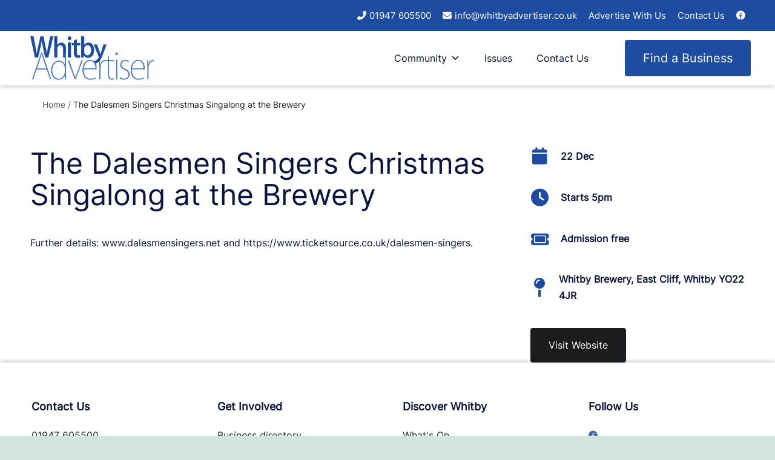

--- FILE ---
content_type: text/css
request_url: https://whitbyadvertiser.co.uk/wp-content/themes/twentytwentyone-child/css/base.css
body_size: 154
content:
:root {
  --primary-color: #1D4CA1;
  --secondary-color: #09133E;
  --white: #ffffff;
  --black: #1B1C1D;
  --light-black: #5D5D5D;
  --light-grey: #F0F4F9;
  --grey: #E2E0E0;
  --dark-grey: #868686;
  --shadow: #00000042;
  --border: #ACACAC;
  --link: #0058FF;

  --h1: 48px;
  --h2: 34px;
  --h3: 24px;
  --h4: 20px;
  --para: 16px;
  --para-small: 14px;
  --button: 16px;

  --global--font-primary: Inter;
  --global--font-secondary: Inter;
}


@font-face {
  font-family: Inter;
  src: url(../fonts/Inter/Inter-VariableFont_slnt\,wght.ttf);
}

html {
  min-height: 100%;
  position: relative;
}

body {
  height: 100%;
}

* {
  font-family: Inter;
  color: var(--secondary-color);
}

h1 {
  font-size: var(--h1);
  font-weight: 500;
}

h2 {
  font-size: var(--h2);
  font-weight: 500;
}

h3 {
  font-size: var(--h3);
  font-weight: 500;
}

h4 {
  font-size: var(--h4);
  font-weight: 500;
}

p {
  font-size: var(--para);
}

.site-content {
  background-color: var(--white);
}

.site-main {
  padding: 0 50px;
}


@media only screen and (max-width: 800px) {
  .site-main {
    padding: 0 20px;
  }
}

--- FILE ---
content_type: text/css
request_url: https://whitbyadvertiser.co.uk/wp-content/themes/twentytwentyone-child/css/header.css
body_size: 1022
content:
.site-header {
    background-color: white;
    margin: 0;
    min-width: 100%;
    padding: 0;
    row-gap: 0;
}

.super-header {
    background-color: var(--primary-color);
    min-width: 100%;
    padding: 0 40px;
}

.super-header-menu {
    color: var(--white);
    float: right;
    font-family: Inter;
    font-size: 15px;
    list-style-type: none;
    padding: 13px 15px;
}

.super-header-menu li {
    margin-right: 19px;
    float: left;
}

.super-header-menu li:last-child {
    margin: 0;
}

.super-header-menu a {
    color: var(--white);
    text-decoration: none;
}

.super-header-menu a[href^='tel:']::before {
	font-weight: 600;
    content: '\f879';
    font-family: "Font Awesome 5 Free";
    margin-right: 5px;
}

.super-header-menu a[href^='mailto:']::before {
	font-weight: 600;
    content: '\f0e0';
    font-family: "Font Awesome 5 Free";
    margin-right: 5px;
}

.super-header-menu a[href*='facebook'],
.super-header-menu a[href*='twitter']  {
    visibility: hidden;
}

.super-header-menu a[href*='facebook']::before {
	font-weight: 600;
    content: '\f09a';
    font-family: "Font Awesome 5 Brands";
    font-size: 15px;
    margin-right: -20px;
    visibility: visible;
}

.super-header-menu a[href*='twitter']::before {
	font-weight: 600;
    content: '\f099';
    font-family: "Font Awesome 5 Brands";
    font-size: 15px;
    visibility: visible;
}

.site-nav {
    background-color: var(--white);
    box-shadow: 0px 3px 6px #00000029;
    display: flex;
    position: relative;
    width: 100%;
}

.site-logo {
    margin: 9px 50px;
    width: 20%;
}

.site-logo img {
    max-height: 72px !important;
    max-width: 100% !important;
}

.primary-navigation {
    align-items: center;
    display: flex;
    float: right;
    margin-right: 40px;
    width: fit-content;
}

.primary-navigation .mega-menu-wrap {
    background-color: transparent !important;
}

.primary-navigation li {
    padding: 20px !important;
}

.primary-navigation .mega-toggle-on a {
    background: transparent !important;
}

.primary-navigation a {
    color: var(--secondary-color) !important;
    font-weight: 500 !important;
    padding-left: 0 !important;
    padding-right: 0 !important;
    font-size: 16px !important;
}

.primary-navigation li:hover {
    border-bottom: 5px solid var(--primary-color) !important;
    padding-bottom: 15px !important;
}

.primary-navigation .mega-current-menu-ancestor a,
.primary-navigation .mega-current-menu-item a {
    background: none !important;
}

.primary-navigation .mega-sub-menu:before,
.primary-navigation .mega-sub-menu:after {
    display: none !important;
}

.primary-navigation .mega-sub-menu {
    border: 0 !important;
    box-shadow: 0px 3px 6px #00000029 !important;
    margin-top: 36px !important;
    margin-left: -22px !important;
    width: fit-content !important;
}

.primary-navigation .mega-sub-menu .mega-sub-menu {
    margin: 0 !important;
}

.primary-navigation .mega-sub-menu li {
    background-color: var(--white) !important;
    border-bottom: none !important;
    padding: 16px 20px !important;
}

.primary-navigation .mega-sub-menu li:hover {
    background-color: var(--light-grey) !important;
}

.primary-navigation a:hover {
    background-color: transparent !important;
}

.sub-menu-toggle span {
    display: none !important;
}

.sub-menu-toggle {
    margin-left: 10px !important;
    width: fit-content !important;
}

.primary-navigation .cta {
    background-color: var(--primary-color) !important;
    border-radius: 4px !important;
    border: none !important;
    float: right !important;
    height: fit-content !important;
    margin-left: 40px !important;
    margin-top: 10px !important;
    padding: 15px 30px !important;
}

.primary-navigation .cta:hover {
    border: none !important;
}

.primary-navigation .cta a {
    color: var(--white) !important;
    font-size: 20px !important;
    height: fit-content !important;
    line-height: 30px !important;
}

@media only screen and (max-width: 1072px) {
    .super-header,
    .primary-navigation .cta {
        display: none;
    }

    .primary-navigation {
        margin: 0;
        order: 1;
        padding: 25px 0 25px 20px;
    }

    .site-nav {
        align-items: center;
    }

    .site-logo {
        order: 2;
        margin: 0;
        margin-left: 90px;
        width: fit-content;
    }

    .site-logo img {
        max-height: 50px !important;
    }

    #mega-menu-wrap-primary .mega-menu-toggle + #mega-menu-primary {
        left: -85%;
    }

    .primary-navigation .mega-menu-toggle {
        background-color: var(--white) !important;
    }

    .primary-navigation .mega-menu-toggle .mega-toggle-animated-inner,
    .primary-navigation .mega-menu-toggle .mega-toggle-animated-inner::before,
    .primary-navigation .mega-menu-toggle .mega-toggle-animated-inner::after {
        background-color: var(--primary-color) !important;
    }

    .primary-navigation .mega-menu-horizontal {
        background-color: var(--white) !important;
        width: 85% !important;
    }

    .primary-navigation .mega-menu-horizontal .mega-menu-item {
        border-bottom: solid 1px var(--border) !important;
    }

    .primary-navigation .mega-menu-horizontal .mega-sub-menu {
        margin-top: 16px !important;
        width: 116% !important;
        box-shadow: none !important;
    }

    .primary-navigation .mega-menu-horizontal .mega-sub-menu .mega-sub-menu {
        margin-top: 17px !important;
        margin-left: -18px !important;
    }

    .primary-navigation .mega-menu-horizontal .mega-indicator::after {
        content: '\f054' !important;
        font-weight: 900 !important;
        font-family: 'Font Awesome 5 Free' !important;
    }

    .primary-navigation .mega-menu-horizontal a {
        font-size: 16px !important;
    }

    .primary-navigation .mega-menu-horizontal .menu-header {
        background-color: var(--primary-color) !important;
    }

    .primary-navigation .mega-menu-horizontal .menu-header a {
        color: var(--white) !important;
        font-size: 18px !important;
    }

    .primary-navigation .mega-menu-horizontal .menu-header a:before {
        content: '\f00d' !important;
        font-weight: 900 !important;
        font-family: 'Font Awesome 5 Free' !important;
        margin-right: 17px !important;
    }

    .primary-navigation .mega-menu-horizontal .advertise,
    .primary-navigation .mega-menu-horizontal .tel,
    .primary-navigation .mega-menu-horizontal .email,
    .primary-navigation .mega-menu-horizontal .social {
        border: none !important;
    }

    .primary-navigation .mega-menu-horizontal .tel,
    .primary-navigation .mega-menu-horizontal .email {
        padding: 10px 20px !important;
    }

    .primary-navigation .mega-menu-horizontal .advertise a {
        background-color: var(--primary-color) !important;
        color: var(--white) !important;
        padding: 15px 0 !important;
        text-align: center !important;
        height: fit-content !important;
        border-radius: 4px !important;
    }

    .primary-navigation .mega-menu-horizontal .social {
        width: fit-content !important;
        display: inline-block !important;
    }

    .primary-navigation .mega-menu-horizontal .social a {
        font-size: 25px !important;
    }
}

--- FILE ---
content_type: text/css
request_url: https://whitbyadvertiser.co.uk/wp-content/themes/twentytwentyone-child/css/footer.css
body_size: 299
content:
.site-footer {
    background-color: var(--white);
    min-width: 100%;
    margin: 0;
    padding: 0;
    box-shadow: 0px -3px 6px #00000029;
}

.footer-widget-area {
    margin: 0;
    padding: 60px 52px;
    min-width: 100%;
    grid-template-columns: repeat(4, 1fr);
}

.footer-widget-area .widget_block {
    margin: 0;
}

.footer-widget-area .widget_block h2 {
    margin: 0;
}

.footer-widget-area .widget_block ul {
    margin-top: 20px;
    margin-bottom: 0;
    font-size: var(--para);
}

.footer-widget-area .widget_block li {
    margin-bottom: 21px;
}

.footer-widget-area .widget_block li:last-child {
    margin-bottom: 0;
}

.footer-widget-area .widget_block a {
    text-decoration: none;
}

.footer-widget-area .widget_block a[href*='facebook'],
.footer-widget-area .widget_block a[href*='twitter'],
.footer-widget-area .widget_block a[href*='linkedin'] {
    visibility: hidden;
}

.footer-widget-area .widget_block a[href*='facebook']::before {
	font-weight: 600;
    color: #4267B2;
    content: '\f09a';
    font-family: "Font Awesome 5 Brands";
    font-size: 15px;
    visibility: visible;
}

.footer-widget-area .widget_block a[href*='twitter']::before {
	font-weight: 600;
    content: '\f099';
    font-family: "Font Awesome 5 Brands";
    font-size: 15px;
    visibility: visible;
}

.footer-widget-area .widget_block a[href*='linkedin']::before {
	font-weight: 600;
    content: '\f0e1';
    font-family: "Font Awesome 5 Brands";
    visibility: visible;
}

.copyright-footer {
    border-top: 2px solid var(--black);
    display: flex;
    justify-content: space-between;
    margin: 0;
    padding: 33px 50px;
}

.copyright-footer p {
    font-size: var(--para-small);
}

.copyright-footer a {
    text-decoration: none;
}

@media only screen and (max-width: 800px) {
    .footer-widget-area {
        grid-template-columns: repeat(1, 1fr);
    }

    .footer-widget-area .widget_block {
        margin-bottom: 40px;
    }

    .footer-widget-area .widget_block:last-child {
        margin-bottom: 0;
    }

    .copyright-footer,
    .footer-widget-area {
        padding-left: 20px;
        padding-right: 20px;
    }

    .copyright-footer {
        flex-direction: column;
    }

    .copyright-footer p:first-child {
        margin-bottom: 15px;
    }
}

--- FILE ---
content_type: text/css
request_url: https://whitbyadvertiser.co.uk/wp-content/themes/twentytwentyone-child/css/pages/archive-businesses.css
body_size: 600
content:
.businesses-archive-page {
    margin: 0;
}

.businesses-archive-page .title {
    text-transform: capitalize;
}

.businesses-archive-page .filters {
    display: flex;
    padding: 10px 0 20px;
    align-items: center;
}

.businesses-archive-page .filters select,
.businesses-archive-page .algolia-search-box-wrapper input {
    background-image: none !important;
    border-radius: 4px;
    border: 1px solid var(--border) !important;
    outline: none !important;
    padding: 20px 30px !important;
    width: 100% !important;
}

.businesses-archive-page .filters select {
    padding: 18px 30px !important;
}

.businesses-archive-page .algolia-search-box-wrapper {
    align-items: center;
    display: flex;
    position: relative;
}

.businesses-archive-page #algolia-search-box-wrapper,
.businesses-archive-page #facet-categories {
    margin: 0;
    width: 30%;
}

.businesses-archive-page #facet-categories {
    margin: 0 20px;
}

.businesses-archive-page #algolia-search-box {
    margin: 0;
}

.businesses-archive-page .algolia-search-box-wrapper input {
    text-overflow: ellipsis;
}

.businesses-archive-page .filters .sf-field-submit {
    width: fit-content;
}

.businesses-archive-page .filters .sf-field-submit input {
    padding: 22px 50px;
    background-color: var(--secondary-color) !important;
    color: var(--white) !important;
}

.businesses-archive-page .filters .sf-field-reset {
    width: fit-content;
}

.businesses-archive-page .filters .sf-field-reset a {
    color: var(--primary-color);
    font-size: var(--button);
    text-decoration: none;
}

.businesses-archive-page .business-results {
    display: flex;
    flex-wrap: wrap;
}

.businesses-archive-page .business .title {
    margin-bottom: 5px;
}

.businesses-archive-page .business .phone,
.businesses-archive-page .business .address,
.businesses-archive-page .business .url {
    margin-top: 10px;
    font-size: var(--para-small);
}

.businesses-archive-page .business .phone i,
.businesses-archive-page .business .address i,
.businesses-archive-page .business .url i {
    width: 12px;
    margin-right: 7px;
    color: var(--primary-color);
}

.businesses-archive-page .business .phone span,
.businesses-archive-page .business .address span,
.businesses-archive-page .business .url span {
    opacity: 80%;
}

.businesses-archive-page .business .url a,
.businesses-archive-page .business .phone a {
    background: none !important;
    text-decoration: none !important;
}

.businesses-archive-page .business .find-out-more {
    margin-top: 20px;
}

.businesses-archive-page .business .find-out-more a {
    font-size: var(--button);
    text-decoration: none;
    font-weight: bold;
}

.businesses-archive-page .ais-Pagination {
    border: none;
    font-size: 16px;
    padding: 0;
    text-align: center;
    margin-top: 20px;
}

.businesses-archive-page .ais-Pagination * {
    margin: 0;
    font-size: 16px;
    min-width: 20px;
    min-height: 20px;
}

.businesses-archive-page  .ais-Pagination a {
    border-bottom: 2px solid var(--primary-color);
    text-decoration: none !important;
}

.businesses-archive-page .ais-Hits-list {
    display: flex;
    flex-wrap: wrap;
}

.businesses-archive-page .ais-Hits-item {
    background-color: var(--light-grey);
    border-radius: 12px;
    margin: 0 16px 16px 0;
    padding: 21px 25px;
    width: 32%;
}

@media only screen and (max-width: 1300px) {
    .businesses-archive-page .business {
        width: 30%;
    }

    .businesses-archive-page .filters li {
        width: 45%;
    }
}

@media only screen and (max-width: 1072px) {
    .businesses-archive-page .business-results {
        justify-content: space-between;
    }

    .businesses-archive-page .filters li {
        width: 100%;
    }

    .businesses-archive-page .business {
        width: 49%;
        margin-right: 0;
    }

    .businesses-archive-page .filters .sf-field-reset {
        float: right;
    }
}

@media only screen and (max-width: 800px) {
    .businesses-archive-page .business {
        width: 100%;
    }

    .pagination .page-numbers {
        display: inline-block !important;
        width: 20px;
        height: fit-content;
    }
}

--- FILE ---
content_type: text/css
request_url: https://whitbyadvertiser.co.uk/wp-content/themes/twentytwentyone-child/css/blocks/articles-listing.css
body_size: 854
content:
.articles-listing-block {
    margin: 0 !important;
} 

.articles-listing-block .create-article-cta {
    background-color: var(--secondary-color) !important;
    border-radius: 4px;
    border: none;
    color: var(--white) !important;
    font-size: var(--button);
    margin-bottom: 45px;
    outline: none !important;
    padding: 15px 30px;
}

.articles-listing-block .left-col {
    float: left;
    width: 30%;
}

.articles-listing-block .right-col {
    float: left;
    width: 70%;
}

.articles-listing-block .article {
    background-color: var(--light-grey);
    border-radius: 12px;
    display: flex;
    flex-wrap: wrap;
    margin-bottom: 50px;
    padding: 20px;
    width: 100%;
}

.articles-listing-block a {
    text-decoration: none;
}

.articles-listing-block .article .info {
    width: 70%;
}

.articles-listing-block .article .image {
    border-radius: 12px;
    object-fit: cover;
    width: 30%;
}

.articles-listing-block .article p {
    margin: 15px 0;
}

.articles-listing-block .article .date {
    margin-top: 20px;
}

.articles-listing-block .article .title {
    margin-top: 15px;
}

.articles-listing-block .article .read-more a {
    font-size: var(--button);
    font-weight: bold;
    text-decoration: underline;
}

.articles-listing-block .pagination {
    border: none;
    font-size: var(--para);
    text-align: center;
}

.articles-listing-block .pagination * {
    margin-right: 15px;
}

.articles-listing-block .pagination *:last-child {
    margin-right: 0;
}

.articles-listing-block .archive {
    padding-left: 5px;
    width: 65%;
}

.articles-listing-block .archive .header {
    border-bottom: 2px solid var(--black);
    margin-bottom: 20px;
    padding-bottom: 20px;
}

.articles-listing-block .archive ul {
    padding: 0;
}

.articles-listing-block .archive li {
    font-size: var(--para);
    line-height: 25px;
    list-style: none;
}

.articles-listing-block .archive select {
    display: none;
}

.articles-listing-block .pagination .page-numbers {
    display: inline-block !important;
}

.articles-listing-block .modal {
    background-color: var(--shadow);
    display: none;
    height: 100%;
    justify-content: center;
    left: 0;
    position: absolute;
    top: 0;
    width: 100%;
    z-index: 100;
}

.articles-listing-block .modal-container {
    background-color: var(--light-grey);
    border-radius: 12px;
    height: fit-content;
    margin-top: 49px;
    opacity: 100%;
    padding: 20px;
    width: 40%;
    z-index: 101;
}

.articles-listing-block .modal-container .close {
    text-align: right;
    width: 100%;
}

.articles-listing-block .modal-container .close i {
    font-size: 45px;
}

.articles-listing-block .modal-container .body {
    padding: 0 25px;
}

.articles-listing-block .modal-container .text {
    margin-bottom: 62px;
    margin-top: 18px;
}

.articles-listing-block .modal-container label {
    font-size: var(--para);
}

.articles-listing-block .modal-container textarea,
.articles-listing-block .modal-container input {
    border: 1px solid var(--grey);
    outline: none !important;
    margin: 10px 0;
    min-width: 100%;
}

.articles-listing-block .modal-container textarea {
    height: 115px;
}

.articles-listing-block .modal-container small {
    font-size: var(--para-small);
}

.articles-listing-block .modal-container .file-input {
    background-color: var(--dark-grey);
    color: var(--white);
    padding: 15px 30px;
    margin-top: 25px;
    font-size: var(--para);
    border-radius: 4px;
}

.articles-listing-block .modal-container .file-input::after {
    content: attr(data-after);
    position: absolute;
    margin-left: 46px;
    color: black;
    margin-top: 5px;
    width: 100%;
    font-weight: lighter;
}

.articles-listing-block .modal-container .wpcf7-file {
    display: none;
}

.articles-listing-block .modal-container .wpcf7-submit {
    margin-top: 40px;
    min-width: fit-content;
    padding: 15px 30px;
    color: var(--white) !important;
    background-color: var(--secondary-color) !important;
    border: none;
    border-radius: 4px;
}

@media only screen and (max-width: 1200px) {
    .articles-listing-block .left-col,
    .articles-listing-block .right-col {
        width: 100%;
    }

    .articles-listing-block .archive {
        padding: 0;
        width: 100%;
    }

    .articles-listing-block .archive .header,
    .articles-listing-block .archive ul {
        display: none;
    }

    .articles-listing-block .archive select {
        border: 1px solid var(--border);
        display: block;
        outline: none !important;
        width: 100%;
    }

    .articles-listing-block .archive .archive-select {
        align-items: center;
        display: flex;
        margin-bottom: 40px;
        position: relative;
    }

    .articles-listing-block .archive .archive-select select {
        background-image: none;
    }
    
    .articles-listing-block .archive .archive-select::after {
        content: "\f078";
        display: block;
        font-family: 'Font Awesome 5 Free';
        font-weight: 600;
        pointer-events: none;
        position: absolute;
        right: 0;
        width: 40px; 
    }
    
    .articles-listing-block .modal-container {
        margin-top: 10px;
        padding: 15px 10px;
        width: 95%;
    }

    .articles-listing-block .modal-container .body {
        padding: 0;
    }

    .articles-listing-block .article .info {
        order: 2;
        width: 100%;
    }

    .articles-listing-block .article .image {
        border-radius: 12px;
        order: 1;
        width: 100%;
    }
}

--- FILE ---
content_type: text/css
request_url: https://whitbyadvertiser.co.uk/wp-content/themes/twentytwentyone-child/css/blocks/business-directory-heading.css
body_size: 582
content:
.business-directory-heading-block {
    margin: 0 !important;
}

.business-directory-heading-block .title {
    margin-bottom: 20px;
}

.business-directory-heading-block .paragraph {
    font-size: 16px;
    width: 70%;
}

.business-directory-heading-block .cta {
    background-color: var(--black);
    border-radius: 4px;
    margin-top: 20px;
    padding: 15px 30px;
    width: fit-content;
}

.business-directory-heading-block .cta a {
    color: var(--white);
    font-size: var(--button);
}


.business-directory-heading-block .modal {
    background-color: var(--shadow);
    display: none;
    height: 100%;
    justify-content: center;
    left: 0;
    position: absolute;
    text-align: left;
    top: 0;
    width: 100%;
    z-index: 100;
}

.business-directory-heading-block .modal-container {
    background-color: var(--light-grey);
    border-radius: 12px;
    height: fit-content;
    margin-top: 49px;
    opacity: 100%;
    padding: 20px;
    width: 40%;
    z-index: 101;
}

.business-directory-heading-block .modal-container .close {
    text-align: right;
    width: 100%;
}

.business-directory-heading-block .modal-container .close i {
    font-size: 45px;
    color: var(--primary-color);
}

.business-directory-heading-block .modal-container .body {
    padding: 0 25px;
}

.business-directory-heading-block .modal-container .text {
    margin-bottom: 36px;
    margin-top: 18px;
}

.business-directory-heading-block .modal-container label {
    font-size: var(--para);
}

.business-directory-heading-block .modal-container textarea,
.business-directory-heading-block .modal-container input {
    border: 1px solid var(--grey);
    outline: none !important;
    margin: 10px 0;
    min-width: 100%;
}

.business-directory-heading-block .modal-container textarea {
    height: 115px;
}

.business-directory-heading-block .modal-container small {
    font-size: var(--para-small);
}

.business-directory-heading-block .modal-container .file-input {
    background-color: var(--dark-grey);
    border-radius: 4px;
    color: var(--white);
    font-size: var(--para);
    margin-top: 25px;
    padding: 15px 30px;
}

.business-directory-heading-block .modal-container .file-input::after {
    content: attr(data-after);
    position: absolute;
    margin-left: 46px;
    color: black;
    margin-top: 5px;
    width: 100%;
    font-weight: lighter;
}

.business-directory-heading-block .modal-container .wpcf7-file {
    display: none;
}

.business-directory-heading-block .modal-container .wpcf7-submit {
    margin-top: 40px;
    min-width: fit-content;
    padding: 15px 30px;
    color: var(--white) !important;
    background-color: var(--secondary-color) !important;
    border: none;
    border-radius: 4px;
}

/* Filters */
.business-directory-heading-block .filters {
    margin-top: 40px;
}

.business-directory-heading-block .filters form {
    display: inline-block;
    width: 100%;
}

.business-directory-heading-block .filters ul {
    padding: 0;
}

.business-directory-heading-block .filters li {
    float: left;
    margin-right: 20px;
    width: 25%;
}

.business-directory-heading-block .filters label {
    width: 100%;
}

.business-directory-heading-block .filters input {
    border: 1px solid var(--border);
    border-radius: 4px;
    outline: none;
    background-image: none;
    padding: 20px 30px;
    width: 40%;
}

.business-directory-heading-block .filters .submitbtn {
    width: fit-content;
    padding: 22px 50px;
    background-color: var(--secondary-color) !important;
    color: var(--white) !important;
}

/* end of Filters */

@media only screen and (max-width: 1300px) {
    .businesses-directory-heading-block .filters li {
        width: 45%;
    }
}

@media only screen and (max-width: 1200px) {
    .business-directory-heading-block .modal-container {
        margin-top: 10px;
        padding: 15px 10px;
        width: 95%;
    }

    .business-directory-heading-block .modal-container .body {
        padding: 0;
    }

    .business-directory-heading-block .paragraph {
        width: 80%;
    }
}

@media only screen and (max-width: 1072px) {
    .business-directory-heading-block .filters li {
        width: 100%;
    }
}

@media only screen and (max-width: 600px) {
    .business-directory-heading-block {
        text-align: left;
    }

    .business-directory-heading-block .paragraph {
        width: 100%;
    }

    .business-directory-heading-block .cta {
        margin: 0;
    }
}

--- FILE ---
content_type: text/css
request_url: https://whitbyadvertiser.co.uk/wp-content/themes/twentytwentyone-child/css/blocks/contact-form.css
body_size: 442
content:
.contact-form-block {
    background-color: var(--light-grey);
    margin: 60px -50px 0 -50px !important;
    padding: 60px 50px;
}

.contact-form-block .row{
    display: flex;
}

.contact-form-block .left {
    background-color: var(--white);
    border: 1px solid var(--primary-color);
    box-shadow: 10px 10px 0px -1px var(--primary-color);
    margin-right: 5%;
    padding: 40px 46px;
    width: 70%;
}

.contact-form-block .left h2 {
    margin-bottom: 40px;
}

.contact-form-block .left form {
    display: flex;
    flex-wrap: wrap;
    justify-content: space-between;
}

.contact-form-block .left p {
    float: left;
    width: 48%;
}

.contact-form-block .left label {
    font-size: var(--para);
    font-weight: 600;
}

.contact-form-block .left input,
.contact-form-block .left textarea {
    border: 1.5px solid var(--grey);
    margin-bottom: 14.5px !important;
    margin-top: 12.35px !important;
    width: 100%;
}

.contact-form-block .left textarea {
    height: 100px;
}

.contact-form-block .left .textarea-container {
    min-width: 100%;
}

.contact-form-block .left .wpcf7-submit {
    background-color: var(--black) !important;
    color: var(--white) !important;
    margin-top: 40.95px !important;
    padding: 15px 30px;
    width: min-content;
}

.contact-form-block .right {
    width: 25%;
}

.contact-form-block .right h2 {
    margin-bottom: 32px;
    margin-top: 8px;
}

.contact-form-block .contact {
    align-items: center;
    display: flex;
}

.contact-form-block .contact .icon {
    margin-right: 31.19px;
    font-size: 27.81px;
}

.contact-form-block .contact i {
    color: var(--primary-color);
} 

.contact-form-block .contact .label {
    font-size: var(--h4);
} 

.contact-form-block .contact .number, 
.contact-form-block .contact .email {
    background: none !important;
    font-size: var(--para);
    text-decoration: none !important;
} 

.contact-form-block .contact {
    margin-bottom: 67px;
}

.contact-form-block .contact:last-child {
    margin-bottom: 0;
}

.contact-form-block .left .wpcf7-submit {
    font-size: var(--button);
}

@media only screen and (max-width: 1550px) {
    .contact-form-block .left {
        width: 60%;
    }

    .contact-form-block .right {
        width: 35%;
    }
}

@media only screen and (max-width: 1200px) {
    .contact-form-block .row {
        flex-direction: column;
    }

    .contact-form-block .left,
    .contact-form-block .right {
        width: 100%;
    }

    .contact-form-block .right {
        margin-top: 50px;
    }

    .contact-form-block .right .contact {
        float: left;
        margin-right: 100px;
        margin-bottom: 0;
    }

    .contact-form-block .right .contact:last-child {
        margin-right: 0;
    }
}

@media only screen and (max-width: 800px) {
    .contact-form-block {
        margin: 60px -20px 0 -20px !important;
        padding: 60px 20px;
    }

    .contact-form-block .left {
        padding: 40px 20px;
    }

    .contact-form-block .left .wpcf7-submit {
        margin-top: 16.20px;
    }
    
    .contact-form-block .right .contact {
        margin-right: 0;
        margin-bottom: 20px;
        float: none;
    }

    .contact-form-block .right .contact:last-child {
        margin-bottom: 0;
    }

    .contact-form-block .left p {
        width: 100%;
    }
}

--- FILE ---
content_type: text/css
request_url: https://whitbyadvertiser.co.uk/wp-content/themes/twentytwentyone-child/css/blocks/contact-form-with-usps.css
body_size: 330
content:
.contact-form-with-usps-block {
    background-color: var(--light-grey);
    display: flex;
    justify-content: space-between;
    margin: 0 -50px 0 -50px !important;
    padding: 81px 50px 66.12px 50px;
}

.contact-form-with-usps-block .left {
    display: flex;
    flex-direction: column;
    width: 45%;
}

.contact-form-with-usps-block .left-text {
    margin-top: 40px;
}

.contact-form-with-usps-block .left-text p {
    margin-bottom: 15px;
}

.contact-form-with-usps-block .left-text p:last-child {
    margin-bottom: 0;
}

.contact-form-with-usps-block .usps {
    display: flex;
    flex-wrap: wrap;
    justify-content: space-between;
    margin-top: 80px;
}

.contact-form-with-usps-block .usp {
    margin-bottom: 61px;
    max-width: 45%;
    min-width: 45%;
    text-align: center;
}

.contact-form-with-usps-block .usp i {
    color: var(--primary-color);
    font-size: 36px;
    font-weight: 900;
}

.contact-form-with-usps-block .usp .description {
    opacity: 80%;
}

.contact-form-with-usps-block .right {
    background-color: var(--white);
    border: 1px solid var(--primary-color);
    box-shadow: 10px 10px 0px -1px var(--primary-color);
    padding: 40px 46px;
    width: 50%;
}

.contact-form-with-usps-block .right h2 {
    margin-bottom: 40px;
}

.contact-form-with-usps-block .right form {
    display: flex;
    flex-wrap: wrap;
    justify-content: space-between;
}

.contact-form-with-usps-block .right p {
    float: left;
    min-width: 100%;
}

.contact-form-with-usps-block .right label {
    font-weight: 600;
}

.contact-form-with-usps-block .right input,
.contact-form-with-usps-block .right textarea {
    border: 1.5px solid var(--grey);
    margin-bottom: 14.5px !important;
    margin-top: 12.35px !important;
    width: 100%;
}

.contact-form-with-usps-block .right textarea {
    height: 100px;
}

.contact-form-with-usps-block .right .textarea-container {
    min-width: 100%;
}

.contact-form-with-usps-block .right .wpcf7-submit {
    background-color: var(--black) !important;
    color: var(--white) !important;
    margin-top: 40.95px !important;
    padding: 15px 30px;
    width: min-content;
}

@media only screen and (max-width: 1200px) {
    .contact-form-with-usps-block {
        flex-direction: column;
    }

    .contact-form-with-usps-block .left,
    .contact-form-with-usps-block .right {
        width: 100%;
    }
}

@media only screen and (max-width: 800px) {
    .contact-form-with-usps-block {
        margin: 60px -20px 0 -20px !important;
        padding: 60px 20px;
    }

    .contact-form-with-usps-block .right {
        padding: 40px 20px;
    }

    .contact-form-block .right .wpcf7-submit {
        margin-top: 16.20px;
    }
}

--- FILE ---
content_type: text/css
request_url: https://whitbyadvertiser.co.uk/wp-content/themes/twentytwentyone-child/css/blocks/event-listing.css
body_size: 1092
content:
.events-listing-block {
    margin: 0 !important;
} 

.events-listing-block .event-filter {
    align-items: center;
    display: flex;
    position: relative;
    width: 20%;
}

.events-listing-block .events-bar {
    display: flex;
}

.events-listing-block .event-filter select {
    background-image: none;
    border-radius: 4px;
    border: 1px solid var(--border);
    font-size: var(--para);
    outline: none;
    padding: 20px 30px;
    width: 100%;
}

.events-listing-block .event-filter::after {
    content: "\f078";
    display: block;
    font-family: 'Font Awesome 5 Free';
    font-weight: 600;
    pointer-events: none;
    position: absolute;
    right: 30px;
    width: 40px; 
}

.events-listing-block .create-cta {
    background-color: var(--secondary-color) !important;
    border-radius: 4px;
    border: none;
    color: var(--white) !important;
    font-size: var(--button);
    margin-left: 16px;
    outline: none !important;
    padding: 24px 36px;
}


.events-listing-block .modal {
    background-color: var(--shadow);
    display: none;
    height: 100%;
    justify-content: center;
    left: 0;
    position: absolute;
    top: 0;
    width: 100%;
    z-index: 100;
}

.events-listing-block .modal-container {
    background-color: var(--light-grey);
    border-radius: 12px;
    height: fit-content;
    margin-top: 49px;
    opacity: 100%;
    padding: 20px;
    width: 40%;
    z-index: 101;
}

.events-listing-block .modal-container .close {
    text-align: right;
    width: 100%;
}

.events-listing-block .modal-container .close i {
    font-size: 45px;
}

.events-listing-block .modal-container .body {
    padding: 0 25px;
}

.events-listing-block .modal-container .text {
    margin-bottom: 62px;
    margin-top: 18px;
}

.events-listing-block .modal-container .text a {
    color: var(--primary-color);
}

.events-listing-block .modal-container .event-types {
    margin-top: 40px;
    margin-bottom: 46px;
}

.events-listing-block .modal-container .event-types p {
    font-size: 18px;
}

.events-listing-block .modal-container .event-types .type {
    margin-top: 15px;
}

.events-listing-block .modal-container .event-types input {
    border: 1.5px solid var(--border);
    outline: none !important;
}

.events-listing-block .modal-container .event-types input:checked {
    background-color: var(--secondary-color);
}

.events-listing-block .modal-container .free-form {
    display: none;
}


.events-listing-block .modal-container .form label {
    font-size: var(--para);
}

.events-listing-block .modal-container .form textarea,
.events-listing-block .modal-container .form input {
    border: 1px solid var(--grey);
    outline: none !important;
    margin: 10px 0;
    min-width: 100%;
}

.events-listing-block .modal-container .form textarea {
    height: 115px;
}

.events-listing-block .modal-container .form small {
    font-size: var(--para-small);
}

.events-listing-block .modal-container .form .file-input {
    background-color: var(--dark-grey);
    border-radius: 4px;
    color: var(--white);
    display: inline-block;
    font-size: var(--para);
    margin-top: 10px;
    padding: 15px 30px;
}

.events-listing-block .modal-container .form .file-input::after {
    content: attr(data-after);
    position: absolute;
    margin-left: 46px;
    color: black;
    margin-top: 5px;
    width: 100%;
    font-weight: lighter;
}

.events-listing-block .modal-container .form .wpcf7-file {
    display: none;
}

.events-listing-block .modal-container .form .wpcf7-submit {
    margin-top: 40px;
    min-width: fit-content;
    padding: 15px 30px;
    color: var(--white) !important;
    background-color: var(--secondary-color) !important;
    border: none;
    border-radius: 4px;
}

.events-listing-block .events-list {
    margin-top: 44px;
}

.events-listing-block .event {
    display: flex;
    margin-bottom: 16px;
}

.events-listing-block .event .left {
    align-items: center;
    background-color: var(--primary-color);
    border-bottom-left-radius: 12px;
    border-top-left-radius: 12px;
    display: flex;
    justify-content: center;
    width: 15%;
}

.events-listing-block .event .right {
    background-color: var(--light-grey);
    border-bottom-right-radius: 12px;
    border-top-right-radius: 12px;
    padding: 30px 85px;
    width: 85%;
}

.events-listing-block .event .date {
    color: var(--white);
    font-weight: bold;
}

.events-listing-block .event .title {
    font-size: var(--h2);
    line-height: 34px;
}

.events-listing-block .event .subtitle {
    line-height: 16px;
    margin-top: 20px;
}

.events-listing-block .event .details {
    margin-top: 20px;
}

.events-listing-block .event p {
    align-items: center;
    display: flex;
    margin-bottom: 5px;
}

.events-listing-block .event p:last-child {
    margin-bottom: 0px;
}

.events-listing-block .event i {
    color: var(--primary-color);
    margin-right: 24.12px;
    text-align: center;
    width: 29px;
}

.events-listing-block .event .time i {
    font-size: 29px;
}

.events-listing-block .event .price i {
    font-size: 25px;
}

.events-listing-block .event .address i {
    font-size: 34px;
}

.events-listing-block .event .url i {
    font-size: 20px;
}

.events-listing-block .event .url a,
.events-listing-block .event .read-more a {
    background: none !important;
    text-decoration: none !important;
}

.events-listing-block .event .read-more {
    margin-top: 15px;
}

.events-listing-block .event .read-more {
    font-size: var(--button);
    font-weight: bold;
}

.events-listing-block .hidden-event {
    display: none;
}

@media only screen and (max-width: 1200px) {
    .events-listing-block .event-filter {
        width: 50%;
    }
}

@media only screen and (max-width: 1072px) {
    .events-listing-block .events-bar {
        flex-direction: column;
    }

    .events-listing-block .event-filter {
        order: 2;
        width: 100%;
    }

    .events-listing-block .create-cta {
        margin: 0 0 40px 0;
        order: 1;
        padding: 18px 36px;
        width: fit-content;
    }

    .events-listing-block .event {
        flex-direction: column;
    }

    .events-listing-block .event .left {
        border-bottom-left-radius: 0px;
        border-top-right-radius: 12px;
        justify-content: left;
        padding: 10px 20px;
        width: 100%;
    }

    .events-listing-block .event .right {
        border-bottom-left-radius: 12px;
        border-top-right-radius: 0px;
        padding: 20px 10px;
        width: 100%;
    }

    .events-listing-block .event .icon-cont {
        width: 18px;
        margin-right: 12px;
    }

    .events-listing-block .event .time i {
        font-size: 18px;
    }
    
    .events-listing-block .event .price i {
        font-size: 17px;
    }
    
    .events-listing-block .event .address i {
        font-size: 18px;
    }
    
    .events-listing-block .event .url i {
        font-size: 15px;
    }

    .events-listing-block .event .read-more {
        margin-top: 20px;
    }
}


@media only screen and (max-width: 1200px) {
    .events-listing-block .modal-container {
        width: 95%;
        margin-top: 10px;
        padding: 15px 10px;
    }

    .events-listing-block .modal-container .body {
        padding: 0;
    }
}

@media only screen and (max-width: 500px) {
    .events-listing-block .modal-container .form .file-input::after {
        margin: 0;
        right: -50%;
    }
}

--- FILE ---
content_type: text/css
request_url: https://whitbyadvertiser.co.uk/wp-content/themes/twentytwentyone-child/css/blocks/full-width-image.css
body_size: -161
content:
.full-width-image-block {
  margin: 90px -50px 0 -50px;
  overflow: hidden;
}

.full-width-image-block img {
  max-width: 100%;
  min-width: 100%;
}

@media only screen and (max-width: 800px) {
  .full-width-image-block {
    margin: 60px -20px 0 -20px !important;
  }
}


--- FILE ---
content_type: text/css
request_url: https://whitbyadvertiser.co.uk/wp-content/themes/twentytwentyone-child/css/blocks/header-with-image.css
body_size: 13
content:
.header-with-image-block {
    align-items: center;
    display: flex;
    justify-content: center;
    margin: -100.8px -50px 0 -50px !important;
    max-height: 250px;
    overflow: hidden;
    position: relative;
}

.header-with-image-block > h1 {
    color: var(--white);
    position: absolute;    
    text-align: center;
    z-index: 1;
}

.header-with-image-block .cover {
    background-color: var(--black);
    height: 100%;
    opacity: 50%;
    position: absolute;
    width: 100%;
}

.header-with-image-block img {
    min-width: 100%;
}

@media only screen and (max-width: 800px) {
    .header-with-image-block {
        margin: -65px -20px 0 -20px !important;
    }

    .header-with-image-block > h1 {
        font-size: 30px;
    }
}

--- FILE ---
content_type: text/css
request_url: https://whitbyadvertiser.co.uk/wp-content/themes/twentytwentyone-child/css/blocks/homepage-carousel.css
body_size: 281
content:
.homepage-carousel-block {
    margin: 0 -50px;
}

.homepage-carousel-block img {
    object-fit: cover;
    width: 100%;
}

.homepage-carousel-block .slide {
    display: flex;
    height: 800px;
    position: relative;
}

.homepage-carousel-block .slide-content {
    align-items: center;
    display: flex;
    height: 100%;
    left: 50px;
    position: absolute;
    top: 0;
    width: 32%;
    z-index: 1;
}

.homepage-carousel-block .slide-content .background {
    background-color: var(--light-grey);
    height: 100%;
    opacity: 80%;
    position: absolute;
    width: 100%;
    z-index: -1;
}

.homepage-carousel-block .slide-content .slide-text {
    padding: 0 50px;
}

.homepage-carousel-block .slide-content .cta {
    background-color: var(--primary-color);
    border-radius: 4px;
    font-weight: 600;
    margin-top: 20px;
    padding: 15px 30px;
    width: fit-content;
}

.homepage-carousel-block .slide-content .cta a {
    color: var(--white);
    font-size: var(--button);
    text-decoration: none;
}

.homepage-carousel-block .slick-dots {
    list-style: none;
    margin-top: 44px;
    padding: 0;
}

.homepage-carousel-block .slick-dots li button {
    background-color: var(--white) !important;
    border-radius: 100%;
    border: 1px solid var(--primary-color);
    float: left;
    font-size: 0;
    height: 16px;
    margin-right: 10px;
    padding: 0px;
    width: 16px;
}

.homepage-carousel-block .slick-dots li .active {
    background-color: var(--secondary-color) !important;
}

@media only screen and (max-width: 1072px) {
    .homepage-carousel-block .slide {
        display: block;
        height: auto;
    }
    
    .homepage-carousel-block {
        margin: 0 -20px;
    }

    .homepage-carousel-block .slide-content {
        left: 0;
        position: relative;
        width: 100%;
    }

    .homepage-carousel-block .background {
        opacity: 100%;
    }

    .homepage-carousel-block .slide-content .slide-text {
        padding: 40px 20px;
    }

    .homepage-carousel-block .slide-content h1 {
        font-size: 35px;
    }
}

--- FILE ---
content_type: text/css
request_url: https://whitbyadvertiser.co.uk/wp-content/themes/twentytwentyone-child/css/blocks/previous-issues.css
body_size: 514
content:
.previous-issues-block {
    display: flex;
    justify-content: space-between;
    margin: 0 !important;
}

.previous-issues-block .issues {
    width: 60%;
}

.previous-issues-block .issues p {
    margin-top: 20px;
}

.thumbnails {
    display: flex;
    flex-wrap: wrap;
    justify-content: space-between;
    margin-top: 20px;
}

.previous-issues-block .issue {
    margin: 0 0 40px 0;
    text-align: center;
    width: 28%;
}

.previous-issues-block .issue img {
    width: 100%;
}

.previous-issues-block .issue p {
    color: var(--link);
    margin: 0;
    text-decoration: underline;
}


.previous-issues-block .issue .issue-image {
    align-items: center;
    align-items: center;
    box-shadow: 0px 3px 6px var(--shadow);
    display: flex; 
    justify-content: center;
    justify-content: center;
    position: relative;
    text-align: center; 
}

.previous-issues-block .issue .issue-image .expand {
    background-color: var(--white);
    border-radius: 100%;
    display: none;
    font-size: 31.5px;
    opacity: 80%;
    padding: 26px;
    position: absolute;
}

.previous-issues-block .issue .issue-image:hover .expand {
    display: flex;
}

.previous-issues-block .issue .modal {
    background-color: var(--shadow);
    display: none;
    height: 100%;
    justify-content: center;
    left: 50%;
    position: fixed;
    top: 50%;
    transform: translate(-50%, -50%);
    width: 100%;
    z-index: 100;
}

.previous-issues-block .issue .modal-container {
    background-color: var(--light-grey);
    border-radius: 12px;
    flex-direction: column;
    height: 90vh;
    margin-top: 49px;
    opacity: 100%;
    padding: 20px;
    width: 90vw;
    z-index: 101;
}

.previous-issues-block .issue .modal-container .issuuembed {
    height: 100% !important;
    width: 100% !important;
}

.previous-issues-block .pagination {
    padding: 0;
    margin: 0;
    margin-bottom: 30px;
}

.previous-issues-block .pagination * {
    margin-right: 0;
    padding-left: 5px;
    padding-right: 5px;
    text-decoration: none;
}

.previous-issues-block .pagination span {
    border-bottom: 3px solid var(--primary-color);
}

.previous-issues-block .get-copy {
    display: flex;
    flex-direction: column;
    width: 30%;
}

.previous-issues-block .get-copy h2 {
    border-bottom: 1px solid var(--secondary-color);
    margin-bottom: 20px;
    padding-bottom: 20px;
}

.previous-issues-block .get-copy span {
    font-size: var(--para);
}

.previous-issues-block .get-copy ul {
    padding-left: 17px;
    margin-top: 20px;
}

.previous-issues-block .get-copy .cta {
    background-color: var(--primary-color) !important;
    border-radius: 4px;
    color: var(--white) !important;
    font-size: var(--button);
    margin-top: 20px;
    padding: 15px 30px;
    text-decoration: none;
    width: fit-content;
}

@media only screen and (max-width: 1070px) {
    .previous-issues-block {
        flex-direction: column;
        margin-bottom: 40px !important;
    }

    .previous-issues-block .issues,
    .previous-issues-block .get-copy {
        width: 100%;
    }

    .previous-issues-block .issue {
        width: 48%;
    }

    .previous-issues-block .get-copy {
        margin-top: 101px;
    }

    .previous-issues-block .get-copy .cta,
    .previous-issues-block .pagination {
        margin-top: 40px;
    }
}

--- FILE ---
content_type: text/css
request_url: https://whitbyadvertiser.co.uk/wp-content/themes/twentytwentyone-child/css/blocks/secondary-banner.css
body_size: 156
content:
.secondary-banner-block {
    align-items: center;
    background-color: var(--primary-color);
    border-radius: 12px;
    display: flex;
    margin-top: 51px;
    padding: 0 113px 0 40px;
}

.secondary-banner-block .text,
.secondary-banner-block .image {
    width: 50%;
}

.secondary-banner-block .text h2 {
    color: var(--white);
    margin-bottom: 10px;
}

.secondary-banner-block .text p {
    color: var(--white);
}

.secondary-banner-block .cta-container {
    display: flex;
    margin-top: 30px;
}

.secondary-banner-block .left-cta {
    background-color: var(--white);
    border-radius: 4px;
    color: var(--black);
    font-size: var(--button);
    margin-right: 24px;
    padding: 15px 30px;
    text-decoration: none;
}

.secondary-banner-block .right-cta {
    background-color: var(--primary-color);
    border-radius: 4px;
    border: 1px solid var(--white);
    color: var(--white);
    font-size: var(--button);
    padding: 15px 30px;
    text-decoration: none;
}

.secondary-banner-block .image img {
    max-width: 100%;
}

@media only screen and (max-width: 1238px) {
    .secondary-banner-block {
        padding: 40px 20px;
    }
}

@media only screen and (max-width: 950px) {
    .secondary-banner-block {
        flex-direction: column;
        margin-top: 40px;
        padding: 57px 0 40px;
    }

    .secondary-banner-block .text,
    .secondary-banner-block .image {
        width: 100%;
    }

    .secondary-banner-block .text {
        padding: 0 23px;
    }

    .secondary-banner-block .cta-container {
        flex-direction: column;
    }

    .secondary-banner-block .left-cta {
        margin: 0;
        width: fit-content;
    }

    .secondary-banner-block .right-cta {
        margin-top: 20px;
        width: fit-content;
    }

    .secondary-banner-block .image {
        margin-top: 40px;
    }
}

--- FILE ---
content_type: text/css
request_url: https://whitbyadvertiser.co.uk/wp-content/themes/twentytwentyone-child/css/blocks/tabbed-content.css
body_size: 487
content:
.tabbed-content-block {
    background-color: var(--light-grey);
    margin: 0 -50px !important;
    padding: 113px 50px;
}

.tabbed-content-block h2 {
    margin-bottom: 50px;
}

.tabbed-content-block .tabs {
    display: flex;
    justify-content: space-between;
}

.tabbed-content-block .tab-container {
    margin: 0 5px;
}

.tabbed-content-block .tab-container:first-child {
    margin-left: 0;
}

.tabbed-content-block .tab-container:last-child {
    margin-right: 0;
}

.tabbed-content-block .tab {
    background-color: var(--primary-color) !important;
    border-radius: 4px;
    color: var(--white) !important;
    font-size: var(--h3);
    margin-bottom: 15px !important;
    padding: 15px 68px;
}

.tabbed-content-block .panel {
    align-items: center;
    background-color: var(--white);
    display: none;
    justify-content: space-between;
    padding: 60px;
}

.tabbed-content-block .panel:first-child {
    display: flex;
}

.tabbed-content-block .panel .column {
    display: flex;
    flex-direction: column;
}

.tabbed-content-block .panel .column:nth-child(2) {
    margin: 0 79px;
}

.tabbed-content-block .panel .title {
    font-size: 24px;
    font-weight: 600;
    margin-bottom: 20px;
}

.tabbed-content-block .panel .description {
    font-size: var(--para);
}

.tabbed-content-block .panel .description small {
    font-size: var(--para-small);
}

.tabbed-content-block .panel .description p:first-child {
    margin-top: 0;
}

.tabbed-content-block .panel .description a,
.tabbed-content-block .panel .description strong {
    color: var(--primary-color);
}

.tabbed-content-block .panel .cta {
    background-color: var(--primary-color) !important;
    border-radius: 4px;
    color: var(--white) !important;
    margin-top: 42px;
    padding: 15px 30px;
    text-decoration: none !important;
    width: fit-content;
}

.tabbed-content-block .tabs .active {
    background-color: var(--white) !important;
    color: var(--primary-color) !important;
}

.tabbed-content-block .tabs .active .tab {
    background-color: var(--white) !important;
    color: var(--primary-color) !important;
}

.tabbed-content-block .tabs .active .tab:focus {
    border: none;
    outline: none;
}

.tabbed-content-block .accordion-container {
    display: none;
}

.tabbed-content-block .accordion-container .accordion {
    width: 100%;
    background-color: var(--primary-color) !important;
    color: var(--white) !important;
    text-align: left;
    margin-bottom: 10px;
    font-weight: bold;
    padding: 19px 20px;
    display: flex;
    align-items: center;
    justify-content: space-between;
    border: none;
    outline: none !important;
}

.tabbed-content-block .accordion-container .accordion:last-child {
    margin-bottom: 0;
}

.tabbed-content-block .accordion::after {
    font-family: 'Font Awesome 5 Free';
	font-weight: 600;
    float: right;
    color:  var(--white);
    content: '\f055';
    font-size: 30px;
}

@media only screen and (max-width: 1600px) {
    .tabbed-content-block .tab {
        padding: 15px 50px;
    }
}

@media only screen and (max-width: 1400px) {
    .tabbed-content-block .tab {
        padding: 15px 40px;
    }

    .tabbed-content-block .panel .column:last-child {
        display: none;
    }

    .tabbed-content-block .panel .column:nth-child(2) {
        margin: 0 40px;
    }
}

@media only screen and (max-width: 1280px) {
    .tabbed-content-block .tab {
        padding: 15px 30px;
    }
}

@media only screen and (max-width: 1150px) {
    .tabbed-content-block .tab {
        padding: 15px 20px;
    }
}

@media only screen and (max-width: 1100px) {
    .tabbed-content-block {
        margin: 0 -20px !important;
        padding: 41px 20px;
    }

    .tabbed-content-block .accordion-container {
        display: block;
    }

    .tabbed-content-block .tabs,
    .tabbed-content-block .panels {
        display: none;
    }

    .tabbed-content-block .panel {
        padding: 20px;
        margin-bottom: 10px;
    }

    .tabbed-content-block .panel .column:nth-child(2) {
        margin: 30px 0;
    }

    .tabbed-content-block .active::after {
        content: '\f056';
    }
}

--- FILE ---
content_type: text/css
request_url: https://whitbyadvertiser.co.uk/wp-content/themes/twentytwentyone-child/css/blocks/text-cta.css
body_size: 108
content:
.text-cta-block {
    margin: 0 -50px;
    background-color: var(--primary-color);
    padding: 45px 163px;
    display: flex;
}

.text-cta-block .left,
.text-cta-block .right {
    width: 50%;
}

.text-cta-block .right {
    display: flex;
    justify-content: end;
    align-items: center;
}

.text-cta-block h3 {
    margin-bottom: 10px;
    color: var(--white);
}

.text-cta-block p {
    color: var(--white);
}

.text-cta-block .cta {
    background-color: var(--white);
    border-radius: 4px;
    padding: 15px 30px;
    text-decoration: none !important;
    font-size: var(--button);
    margin-left: auto;
}

@media only screen and (max-width: 1132px) {
    .text-cta-block {
        padding: 55px 90px;
    }
}

@media only screen and (max-width: 990px) {
    .text-cta-block {
        padding: 55px 50px;
    }
}

@media only screen and (max-width: 800px) {
    .text-cta-block {
        margin: 60px 0px;
        border-radius: 12px;
        padding: 55px 23px;
        flex-direction: column;
    }

    .text-cta-block .left,
    .text-cta-block .right {
        width: 100%;
    }

    .text-cta-block .right {
        justify-content: start;
        margin-top: 30px;
    }

    .text-cta-block .right .cta {
        margin-left: 0;
    }

    .text-cta-block h3 {
        font-weight: bold;
    }
}

--- FILE ---
content_type: text/css
request_url: https://whitbyadvertiser.co.uk/wp-content/themes/twentytwentyone-child/css/blocks/text-image.css
body_size: 44
content:
.text-image-block {
    margin: 0 !important;
}

.text-image-block:last-of-type {
    margin-bottom: 38px !important;
}

.text-image-block .row {
    align-items: center;
    display: flex;
    margin-top: 38px;
}

.text-image-block .row .text{
    width: 70%;
}

.text-image-block .row .text *{
    margin-bottom: 30px;
}

.text-image-block .row h1{
    margin-bottom: 30px;
}

.text-image-block .row p{
    line-height: 24px;
}

.text-image-block .row .image{
    width: 25%;
}

.text-image-block .row .image img{
    width: 100%;
}

.text-image-block .text-image .text {
    margin-right: 5%;
    order: 1;
}

.text-image-block .text-image .image {
    order: 2;
}

.text-image-block .image-text .text {
    order: 2;
}

.text-image-block .image-text .image {
    margin-right: 5%;
    order: 1;
}

@media only screen and (max-width: 1550px) {
    .text-image-block .row .text {
        width: 60%;
    }

    .text-image-block .row .image {
        width: 35%;
    }
}

@media only screen and (max-width: 1200px) {
    .text-image-block .row {
        flex-direction: column;
        margin-top: 40px;
    }

    .text-image-block .row .text,
    .text-image-block .row .image {
        width: 100%;
    }

    .text-image-block .text-image .text,
    .text-image-block .image-text .text {
        margin-bottom: 5%;
        margin-right: 0;
        order: 2 !important;
    }

    .text-image-block .image-text .image,
    .text-image-block .text-image .image {
        margin-bottom: 5%;
        margin-right: 0;
        order: 1 !important;
    }
}

--- FILE ---
content_type: text/css
request_url: https://whitbyadvertiser.co.uk/wp-content/themes/twentytwentyone-child/css/blocks/two-cta-columns.css
body_size: 33
content:
.two-cta-columns-block {
    margin: 60px 0;
    display: flex;
    justify-content: space-between;
}

.two-cta-columns-block .column {
    background-color: var(--primary-color);
    width: 49%;
    border-radius: 12px;
    padding: 50px 40px;
}

.two-cta-columns-block .column h3 {
    color: var(--white) !important;
}

.two-cta-columns-block .column p {
    color: var(--white) !important;
    margin-top: 10px;
    margin-bottom: 30px;
}

.two-cta-columns-block .column a {
    background-color: var(--white);
    color: var(--black) !important;
    font-size: var(--button);
    padding: 15px 18px;
    text-decoration: none;
    border-radius: 4px;
}

@media only screen and (max-width: 1170px) {
    .two-cta-columns-block {
        flex-direction: column;
    }

    .two-cta-columns-block .column {
        width: 100%;
    }

    .two-cta-columns-block .column:first-child {
        margin-bottom: 40px;
    }
}

--- FILE ---
content_type: text/css
request_url: https://whitbyadvertiser.co.uk/wp-content/themes/twentytwentyone-child/css/blocks/zig-zag-content.css
body_size: 51
content:
.zig-zag-content-block {
    margin: 0 !important;
}

.zig-zag-content-block .row {
    align-items: center;
    display: flex;
    margin-top: 38px;
}

.zig-zag-content-block .row:first-child {
    margin-top: 85px;
}

.zig-zag-content-block .row .text{
    width: 45%;
}

.zig-zag-content-block .row h1{
    margin-bottom: 30px;
}

.zig-zag-content-block .row p{
    line-height: 24px;
}

.zig-zag-content-block .row .image{
    width: 45%;
}

.zig-zag-content-block .row .image img{
    width: 100%;
}

.zig-zag-content-block .text-image .text {
    margin-right: 5%;
    order: 1;
}

.zig-zag-content-block .text-image .image {
    order: 2;
}

.zig-zag-content-block .image-text .text {
    order: 2;
}

.zig-zag-content-block .image-text .image {
    margin-right: 5%;
    order: 1;
}

@media only screen and (max-width: 1550px) {
    .zig-zag-content-block .row .text {
        width: 60%;
    }

    .zig-zag-content-block .row .image {
        width: 35%;
    }
}

@media only screen and (max-width: 1200px) {
    .zig-zag-content-block .row {
        flex-direction: column;
        margin-top: 40px;
    }

    .zig-zag-content-block .row .text,
    .zig-zag-content-block .row .image {
        width: 100%;
    }

    .zig-zag-content-block .text-image .text,
    .zig-zag-content-block .image-text .text {
        margin-bottom: 5%;
        margin-right: 0;
        order: 2 !important;
    }

    .zig-zag-content-block .image-text .image,
    .zig-zag-content-block .text-image .image {
        margin-bottom: 5%;
        margin-right: 0;
        order: 1 !important;
    }
}

--- FILE ---
content_type: text/css
request_url: https://whitbyadvertiser.co.uk/wp-content/themes/twentytwentyone-child/css/blocks/community-article/featured-image.css
body_size: -147
content:
.single-community-article-page .featured-image {
    border-radius: 4px;
    margin-bottom: 47px;
    text-align: center;
    width: 100%;
}

.single-community-article-page .featured-image img {
    width: 50%;
}

@media only screen and (max-width: 1200px) {
    .single-community-article-page .featured-image {
        margin-bottom: 31px;
    }
}

--- FILE ---
content_type: text/css
request_url: https://whitbyadvertiser.co.uk/wp-content/themes/twentytwentyone-child/css/blocks/community-article/paragraph.css
body_size: -197
content:
.single-community-article-page .paragraph {
    opacity: 80%;
}

.single-community-article-page .alignleft {
    margin-right: 25px !important;
}

.single-community-article-page .alignright {
    margin-left: 25px !important;
}

.single-community-article-page .alignnone {
    margin-right: 25px !important;
    margin-left: 25px !important;
}

--- FILE ---
content_type: text/css
request_url: https://whitbyadvertiser.co.uk/wp-content/themes/twentytwentyone-child/css/blocks/community-article/image.css
body_size: -210
content:
.single-community-article-page .image {
    border-radius: 4px;
    text-align: center;
    width: 100%;
}

.single-community-article-page .image img {
    width: 50%;
}


--- FILE ---
content_type: text/css
request_url: https://whitbyadvertiser.co.uk/wp-content/themes/twentytwentyone-child/css/blocks/community-article/recent-posts.css
body_size: 3
content:
.single-community-article-page .recent-posts-header {
    border-bottom: 1px solid var(--black);
    margin-bottom: 20px;
    padding-bottom: 20px;
}

.single-community-article-page .article {
    display: flex;
    margin-bottom: 30px;
    text-decoration: none;
}

.single-community-article-page .article:focus {
    outline: none !important;
    text-decoration: none !important;
}

.single-community-article-page .article:last-child {
    margin-bottom: 0;
}

.single-community-article-page .article .left {
    width: 30%;
}

.single-community-article-page .article .right {
    padding-left: 16px;
    width: 70%;
}

.single-community-article-page .article .image {
    outline: none !important;
}

.single-community-article-page .article .title {
    font-weight: bold;
    line-height: 1.3;
}

.single-community-article-page .article .date {
    opacity: 80%;
}

@media only screen and (max-width: 1200px) {
    .single-community-article-page .recent-posts {
        display: none;
    }
}

--- FILE ---
content_type: text/css
request_url: https://whitbyadvertiser.co.uk/wp-content/themes/twentytwentyone-child/css/blocks/business/content.css
body_size: -147
content:
.single-business-page .content img {
    border-radius: 4px;
    max-width: 100%;
}

.single-business-page .content p {
    opacity: 80%;
}

.single-business-page .content * {
    margin-top: 31px;
    max-width: 100%;
}

.single-business-page .content *:first-child {
    margin-top: 0;
}

@media only screen and (max-width: 800px) {
    .single-business-page .content {
        margin-top: 40px;
    }
}

--- FILE ---
content_type: text/css
request_url: https://whitbyadvertiser.co.uk/wp-content/themes/twentytwentyone-child/css/blocks/business/cta.css
body_size: -91
content:
.single-business-page .cta {
    padding: 15px 30px;
    background-color: var(--primary-color);
    width: fit-content;
    border-radius: 4px;
}
.single-business-page .cta a {
    background: none !important;
    color: var(--white);
    font-size: var(--button);
    text-decoration: none !important;
}

@media only screen and (max-width: 1200px) {
    .single-business-page .cta {
        margin-bottom: 40px;
    }
}

--- FILE ---
content_type: text/css
request_url: https://whitbyadvertiser.co.uk/wp-content/themes/twentytwentyone-child/css/blocks/business/map.css
body_size: -235
content:
.business-map {
    height: 500px;
    margin-bottom: 40px;
    width: 100%;
}

.business-map .acf-map {
    height: 100%;
    width: 100%;
}

--- FILE ---
content_type: text/css
request_url: https://whitbyadvertiser.co.uk/wp-content/themes/twentytwentyone-child/css/blocks/event/content.css
body_size: -213
content:
.single-event-page .content {
    margin-top: 40px;
}

.single-event-page .content * {
    margin-bottom: 40px;
    max-width: 100%;
}

.single-event-page .content *:last-child {
    margin: 0;
    margin-bottom: 40px;
}

--- FILE ---
content_type: text/css
request_url: https://whitbyadvertiser.co.uk/wp-content/themes/twentytwentyone-child/css/blocks/event/cta.css
body_size: -99
content:
.single-event-page .cta {
    background-color: var(--black);
    border-radius: 4px;
    font-size: var(--button);
    padding: 15px 30px;
    width: fit-content;
}

.single-event-page .cta a {
    color: var(--white);
    text-decoration: none !important;
    background: none !important;
}

@media only screen and (max-width: 1200px) {
    .single-event-page .cta {
        margin-bottom: 40px;
    }
}

--- FILE ---
content_type: text/css
request_url: https://whitbyadvertiser.co.uk/wp-content/themes/twentytwentyone-child/css/blocks/event/event-details.css
body_size: -93
content:
.single-event-page .event-details {
    font-size: var(--para);
}

.single-event-page .event-details .date,
.single-event-page .event-details .time,
.single-event-page .event-details .price,
.single-event-page .event-details .address {
    display: flex;
    margin-bottom: 40px;
    align-items: center;
    font-weight: bold;
}

.single-event-page .event-details i {
    color: var(--primary-color);
    width: 30px;
    text-align: center;
    margin-right: 20px;
}

.single-event-page .event-details .date i {
    font-size: 28px;
}

.single-event-page .event-details .time i {
    font-size: 29px;
}

.single-event-page .event-details .price i {
    font-size: 26px;
}

.single-event-page .event-details .address i {
    font-size: 32px;
}

--- FILE ---
content_type: text/css
request_url: https://whitbyadvertiser.co.uk/wp-content/themes/twentytwentyone-child/css/blocks/event/featured-image.css
body_size: -180
content:
.single-event-page .featured-image {
    border-radius: 4px;
    margin-bottom: 47px;
    width: 100%;
}

@media only screen and (max-width: 1200px) {
    .single-event-page .featured-image {
        margin-bottom: 31px;
    }
}

--- FILE ---
content_type: text/css
request_url: https://whitbyadvertiser.co.uk/wp-content/themes/twentytwentyone-child/css/blocks/event/map.css
body_size: -236
content:
.event-map {
    height: 500px;
    margin-bottom: 40px;
    width: 100%;
}

.event-map .acf-map {
    width: 100%;
    height: 100%;
}